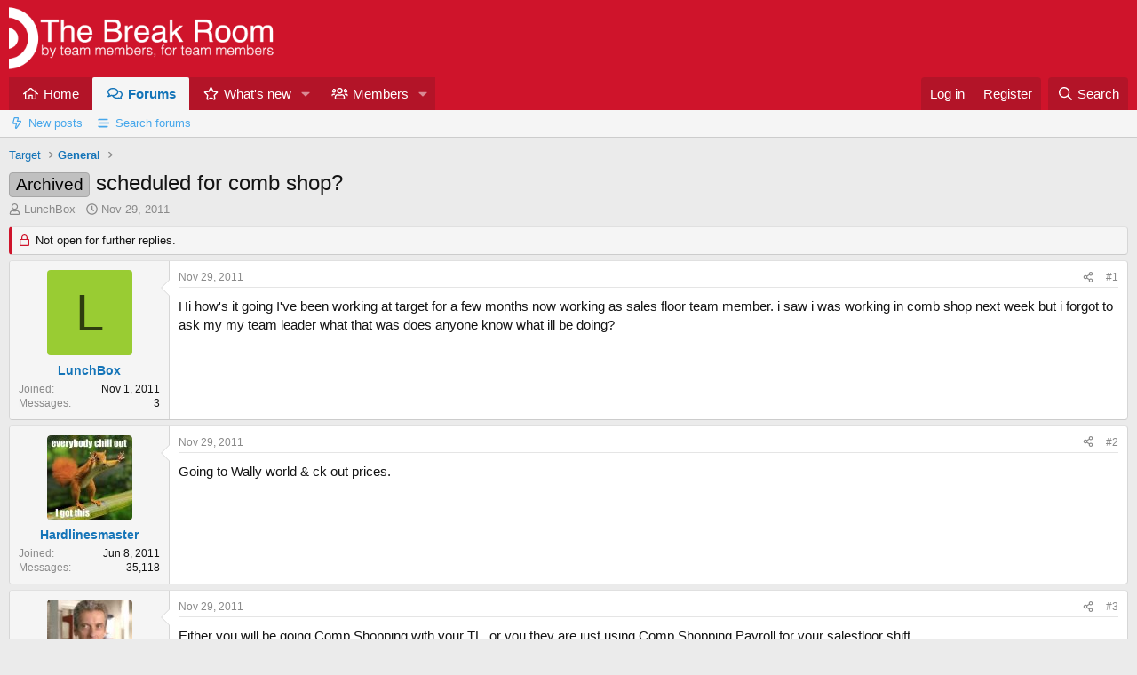

--- FILE ---
content_type: text/html; charset=utf-8
request_url: https://www.thebreakroom.org/threads/scheduled-for-comb-shop.1025/
body_size: 14311
content:
<!DOCTYPE html>
<html id="XF" lang="en-US" dir="LTR"
	data-xf="2.3"
	data-app="public"
	
	
	data-template="thread_view"
	data-container-key="node-2"
	data-content-key="thread-1025"
	data-logged-in="false"
	data-cookie-prefix="xf_"
	data-csrf="1768681816,4b73844bdafc6771663c69df4414f799"
	class="has-no-js v_2_0 template-thread_view"
	 data-run-jobs="">
<head>
	
	
	

	<meta charset="utf-8" />
	<title>Archived - scheduled for comb shop? | The Break Room</title>
	<link rel="manifest" href="/webmanifest.php">

	<meta http-equiv="X-UA-Compatible" content="IE=Edge" />
	<meta name="viewport" content="width=device-width, initial-scale=1, viewport-fit=cover">

	
		<meta name="theme-color" content="#cf142b" />
	

	<meta name="apple-mobile-web-app-title" content="TBR">
	
		<link rel="apple-touch-icon" href="/styles/default/xenforo/tbr-favicon.png" />
	

	
		
		<meta name="description" content="Hi how&#039;s it going I&#039;ve been working at target for a few months now working as sales floor team member. i saw i was working in comb shop next week but i..." />
		<meta property="og:description" content="Hi how&#039;s it going I&#039;ve been working at target for a few months now working as sales floor team member. i saw i was working in comb shop next week but i forgot to ask my my team leader what that was does anyone know what ill be doing?" />
		<meta property="twitter:description" content="Hi how&#039;s it going I&#039;ve been working at target for a few months now working as sales floor team member. i saw i was working in comb shop next week but i forgot to ask my my team leader what that..." />
	
	
		<meta property="og:url" content="https://www.thebreakroom.org/threads/scheduled-for-comb-shop.1025/" />
	
		<link rel="canonical" href="https://www.thebreakroom.org/threads/scheduled-for-comb-shop.1025/" />
	

	
		
	
	
	<meta property="og:site_name" content="The Break Room" />


	
	
		
	
	
	<meta property="og:type" content="website" />


	
	
		
	
	
	
		<meta property="og:title" content="Archived - scheduled for comb shop?" />
		<meta property="twitter:title" content="Archived - scheduled for comb shop?" />
	


	
	
	
	
		
	
	
	
		<meta property="og:image" content="https://www.thebreakroom.org/styles/default/xenforo/tbr-favicon.png" />
		<meta property="twitter:image" content="https://www.thebreakroom.org/styles/default/xenforo/tbr-favicon.png" />
		<meta property="twitter:card" content="summary" />
	


	

	
	
	
	

	<link rel="stylesheet" href="/css.php?css=public%3Anormalize.css%2Cpublic%3Afa.css%2Cpublic%3Acore.less%2Cpublic%3Aapp.less&amp;s=1&amp;l=1&amp;d=1768176142&amp;k=889fbaad88c0204235158db1528ac24b4de43d9e" />

	<link rel="stylesheet" href="/css.php?css=public%3Amessage.less&amp;s=1&amp;l=1&amp;d=1768176142&amp;k=3fc6824cfa68f23add3fcdf1d656dbe88fd4c0ee" />
<link rel="stylesheet" href="/css.php?css=public%3Ashare_controls.less&amp;s=1&amp;l=1&amp;d=1768176142&amp;k=94ff1ba4b3e1ea65f0159ccedefc0fc0144ee1ae" />
<link rel="stylesheet" href="/css.php?css=public%3Astructured_list.less&amp;s=1&amp;l=1&amp;d=1768176142&amp;k=022fb701129c68d6317c4aa70cb9562c6be05c53" />
<link rel="stylesheet" href="/css.php?css=public%3AsvESE_autocomplete.less&amp;s=1&amp;l=1&amp;d=1768176142&amp;k=749602e84e15eadba38186f05f6c3a7a61173afb" />
<link rel="stylesheet" href="/css.php?css=public%3AsvESE_macros_similar_contents.less&amp;s=1&amp;l=1&amp;d=1768176142&amp;k=ea836aad2ab0a30b0f7d30f98757146bd03049ea" />
<link rel="stylesheet" href="/css.php?css=public%3Aextra.less&amp;s=1&amp;l=1&amp;d=1768176142&amp;k=e0364c43e7c4256b9c01570b12b39ab09e2cece5" />


	
		<script data-cfasync="false" src="/js/xf/preamble.min.js?_v=dd233e06"></script>
	

	
	<script data-cfasync="false" src="/js/vendor/vendor-compiled.js?_v=dd233e06" defer></script>
	<script data-cfasync="false" src="/js/xf/core-compiled.js?_v=dd233e06" defer></script>

	<script data-cfasync="false">
		window.addEventListener('DOMContentLoaded', function() {
			XF.extendObject(true, XF.config, {
				// 
				userId: 0,
				enablePush: true,
				pushAppServerKey: 'BGZie7BgaGA26dTJTevCJ+rlKpxupaoqS8zHfmWtFXVIRR529eJmz7a9VHRcidY1cRWHatniY423llmDTXrSwKA=',
				url: {
					fullBase: 'https://www.thebreakroom.org/',
					basePath: '/',
					css: '/css.php?css=__SENTINEL__&s=1&l=1&d=1768176142',
					js: '/js/__SENTINEL__?_v=dd233e06',
					icon: '/data/local/icons/__VARIANT__.svg?v=1768176089#__NAME__',
					iconInline: '/styles/fa/__VARIANT__/__NAME__.svg?v=5.15.3',
					keepAlive: '/login/keep-alive'
				},
				cookie: {
					path: '/',
					domain: '',
					prefix: 'xf_',
					secure: true,
					consentMode: 'disabled',
					consented: ["optional","_third_party"]
				},
				cacheKey: 'f3ed7234243583f554e27d349fe769c5',
				csrf: '1768681816,4b73844bdafc6771663c69df4414f799',
				js: {"\/js\/sv\/useractivity\/last_seen.min.js?_v=dd233e06":true,"\/js\/xf\/structure.min.js?_v=dd233e06":true,"\/js\/sv\/lib\/storage.min.js?_v=dd233e06":true,"\/js\/sv\/ese\/xf\/core_handlers.min.js?_v=dd233e06":true},
				fullJs: false,
				css: {"public:message.less":true,"public:share_controls.less":true,"public:structured_list.less":true,"public:svESE_autocomplete.less":true,"public:svESE_macros_similar_contents.less":true,"public:extra.less":true},
				time: {
					now: 1768681816,
					today: 1768629600,
					todayDow: 6,
					tomorrow: 1768716000,
					yesterday: 1768543200,
					week: 1768111200,
					month: 1767247200,
					year: 1767247200
				},
				style: {
					light: '',
					dark: '',
					defaultColorScheme: 'light'
				},
				borderSizeFeature: '3px',
				fontAwesomeWeight: 'r',
				enableRtnProtect: true,
				
				enableFormSubmitSticky: true,
				imageOptimization: '0',
				imageOptimizationQuality: 0.85,
				uploadMaxFilesize: 134217728,
				uploadMaxWidth: 0,
				uploadMaxHeight: 0,
				allowedVideoExtensions: ["m4v","mov","mp4","mp4v","mpeg","mpg","ogv","webm"],
				allowedAudioExtensions: ["mp3","opus","ogg","wav"],
				shortcodeToEmoji: true,
				visitorCounts: {
					conversations_unread: '0',
					alerts_unviewed: '0',
					total_unread: '0',
					title_count: true,
					icon_indicator: true
				},
				jsMt: {"xf\/action.js":"a6533524","xf\/embed.js":"a6533524","xf\/form.js":"a6533524","xf\/structure.js":"a6533524","xf\/tooltip.js":"a6533524"},
				jsState: {},
				publicMetadataLogoUrl: 'https://www.thebreakroom.org/styles/default/xenforo/tbr-favicon.png',
				publicPushBadgeUrl: 'https://www.thebreakroom.org/styles/default/xenforo/bell.png'
			});

			XF.extendObject(XF.phrases, {
				// 
"time.day": "{count} day",
"time.days": "{count} days",
"time.hour": "{count} hour",
"time.hours": "{count} hours",
"time.minute": "{count} minute",
"time.minutes": "{count} minutes",
"time.month": "{count} month",
"time.months": "{count} months",
"time.second": "{count} second",
"time.seconds": "{count} seconds",
"time.week": "time.week",
"time.weeks": "{count} weeks",
"time.year": "{count} year",
"time.years": "{count} years",
				date_x_at_time_y:     "{date} at {time}",
				day_x_at_time_y:      "{day} at {time}",
				yesterday_at_x:       "Yesterday at {time}",
				x_minutes_ago:        "{minutes} minutes ago",
				one_minute_ago:       "1 minute ago",
				a_moment_ago:         "a moment ago",
				today_at_x:           "Today at {time}",
				in_a_moment:          "In a moment",
				in_a_minute:          "In a minute",
				in_x_minutes:         "In {minutes} minutes",
				later_today_at_x:     "Later today at {time}",
				tomorrow_at_x:        "Tomorrow at {time}",
				short_date_x_minutes: "{minutes}m",
				short_date_x_hours:   "{hours}h",
				short_date_x_days:    "{days}d",

				day0: "Sunday",
				day1: "Monday",
				day2: "Tuesday",
				day3: "Wednesday",
				day4: "Thursday",
				day5: "Friday",
				day6: "Saturday",

				dayShort0: "Sun",
				dayShort1: "Mon",
				dayShort2: "Tue",
				dayShort3: "Wed",
				dayShort4: "Thu",
				dayShort5: "Fri",
				dayShort6: "Sat",

				month0: "January",
				month1: "February",
				month2: "March",
				month3: "April",
				month4: "May",
				month5: "June",
				month6: "July",
				month7: "August",
				month8: "September",
				month9: "October",
				month10: "November",
				month11: "December",

				active_user_changed_reload_page: "The active user has changed. Reload the page for the latest version.",
				server_did_not_respond_in_time_try_again: "The server did not respond in time. Please try again.",
				oops_we_ran_into_some_problems: "Oops! We ran into some problems.",
				oops_we_ran_into_some_problems_more_details_console: "Oops! We ran into some problems. Please try again later. More error details may be in the browser console.",
				file_too_large_to_upload: "The file is too large to be uploaded.",
				uploaded_file_is_too_large_for_server_to_process: "The uploaded file is too large for the server to process.",
				files_being_uploaded_are_you_sure: "Files are still being uploaded. Are you sure you want to submit this form?",
				attach: "Attach files",
				rich_text_box: "Rich text box",
				close: "Close",
				link_copied_to_clipboard: "Link copied to clipboard.",
				text_copied_to_clipboard: "Text copied to clipboard.",
				loading: "Loading…",
				you_have_exceeded_maximum_number_of_selectable_items: "You have exceeded the maximum number of selectable items.",

				processing: "Processing",
				'processing...': "Processing…",

				showing_x_of_y_items: "Showing {count} of {total} items",
				showing_all_items: "Showing all items",
				no_items_to_display: "No items to display",

				number_button_up: "Increase",
				number_button_down: "Decrease",

				push_enable_notification_title: "Push notifications enabled successfully at The Break Room",
				push_enable_notification_body: "Thank you for enabling push notifications!",

				pull_down_to_refresh: "Pull down to refresh",
				release_to_refresh: "Release to refresh",
				refreshing: "Refreshing…"
			});
		});
	</script>

	<script data-cfasync="false" src="/js/sv/useractivity/last_seen.min.js?_v=dd233e06" defer></script>
<script data-cfasync="false" src="/js/xf/structure.min.js?_v=dd233e06" defer></script>
<script data-cfasync="false" src="/js/sv/lib/storage.min.js?_v=dd233e06" defer></script>
<script data-cfasync="false" src="/js/sv/ese/xf/core_handlers.min.js?_v=dd233e06" defer></script>



	

	
	<script async src="https://www.googletagmanager.com/gtag/js?id=G-H2G9Z6GNWP"></script>
	<script>
		window.dataLayer = window.dataLayer || [];
		function gtag(){dataLayer.push(arguments);}
		gtag('js', new Date());
		gtag('config', 'G-H2G9Z6GNWP', {
			// 
			
			
		});
	</script>

</head>
<body data-template="thread_view">

<div class="p-pageWrapper" id="top">

	

	<header class="p-header" id="header">
		<div class="p-header-inner">
			<div class="p-header-content">
				<div class="p-header-logo p-header-logo--image">
					<a href="https://www.thebreakroom.org">
						

	

	
		
		

		
	

	

	<picture data-variations="{&quot;default&quot;:{&quot;1&quot;:&quot;\/styles\/default\/xenforo\/tbr-header.png&quot;,&quot;2&quot;:null}}">
		
		
		

		

		<img src="/styles/default/xenforo/tbr-header.png"  width="300" height="72" alt="The Break Room" />
	</picture>


					</a>
				</div>

				
			</div>
		</div>
	</header>

	
	

	
		<div class="p-navSticky p-navSticky--primary" data-xf-init="sticky-header">
			
		<nav class="p-nav">
			<div class="p-nav-inner">
				<button type="button" class="button button--plain p-nav-menuTrigger" data-xf-click="off-canvas" data-menu=".js-headerOffCanvasMenu" tabindex="0" aria-label="Menu"><span class="button-text">
					<i aria-hidden="true"></i>
				</span></button>

				<div class="p-nav-smallLogo">
					<a href="https://www.thebreakroom.org">
						

	

	
		
		

		
	

	

	<picture data-variations="{&quot;default&quot;:{&quot;1&quot;:&quot;\/styles\/default\/xenforo\/tbr-header.png&quot;,&quot;2&quot;:null}}">
		
		
		

		

		<img src="/styles/default/xenforo/tbr-header.png"  width="300" height="72" alt="The Break Room" />
	</picture>


					</a>
				</div>

				<div class="p-nav-scroller hScroller" data-xf-init="h-scroller" data-auto-scroll=".p-navEl.is-selected">
					<div class="hScroller-scroll">
						<ul class="p-nav-list js-offCanvasNavSource">
							
								<li>
									
	<div class="p-navEl " >
	

		
	
	<a href="https://www.thebreakroom.org"
	class="p-navEl-link "
	
	data-xf-key="1"
	data-nav-id="home">Home</a>


		

		
	
	</div>

								</li>
							
								<li>
									
	<div class="p-navEl is-selected" data-has-children="true">
	

		
	
	<a href="/"
	class="p-navEl-link p-navEl-link--splitMenu "
	
	
	data-nav-id="forums">Forums</a>


		<a data-xf-key="2"
			data-xf-click="menu"
			data-menu-pos-ref="< .p-navEl"
			class="p-navEl-splitTrigger"
			role="button"
			tabindex="0"
			aria-label="Toggle expanded"
			aria-expanded="false"
			aria-haspopup="true"></a>

		
	
		<div class="menu menu--structural" data-menu="menu" aria-hidden="true">
			<div class="menu-content">
				
					
	
	
	<a href="/whats-new/posts/"
	class="menu-linkRow u-indentDepth0 js-offCanvasCopy "
	
	
	data-nav-id="newPosts">New posts</a>

	

				
					
	
	
	<a href="/search/?type=post"
	class="menu-linkRow u-indentDepth0 js-offCanvasCopy "
	
	
	data-nav-id="searchForums">Search forums</a>

	

				
			</div>
		</div>
	
	</div>

								</li>
							
								<li>
									
	<div class="p-navEl " data-has-children="true">
	

		
	
	<a href="/whats-new/"
	class="p-navEl-link p-navEl-link--splitMenu "
	
	
	data-nav-id="whatsNew">What's new</a>


		<a data-xf-key="3"
			data-xf-click="menu"
			data-menu-pos-ref="< .p-navEl"
			class="p-navEl-splitTrigger"
			role="button"
			tabindex="0"
			aria-label="Toggle expanded"
			aria-expanded="false"
			aria-haspopup="true"></a>

		
	
		<div class="menu menu--structural" data-menu="menu" aria-hidden="true">
			<div class="menu-content">
				
					
	
	
	<a href="/featured/"
	class="menu-linkRow u-indentDepth0 js-offCanvasCopy "
	
	
	data-nav-id="featured">Featured content</a>

	

				
					
	
	
	<a href="/whats-new/posts/"
	class="menu-linkRow u-indentDepth0 js-offCanvasCopy "
	 rel="nofollow"
	
	data-nav-id="whatsNewPosts">New posts</a>

	

				
					
	
	
	<a href="/whats-new/latest-activity"
	class="menu-linkRow u-indentDepth0 js-offCanvasCopy "
	 rel="nofollow"
	
	data-nav-id="latestActivity">Latest activity</a>

	

				
			</div>
		</div>
	
	</div>

								</li>
							
								<li>
									
	<div class="p-navEl " data-has-children="true">
	

		
	
	<a href="/members/"
	class="p-navEl-link p-navEl-link--splitMenu "
	
	
	data-nav-id="members">Members</a>


		<a data-xf-key="4"
			data-xf-click="menu"
			data-menu-pos-ref="< .p-navEl"
			class="p-navEl-splitTrigger"
			role="button"
			tabindex="0"
			aria-label="Toggle expanded"
			aria-expanded="false"
			aria-haspopup="true"></a>

		
	
		<div class="menu menu--structural" data-menu="menu" aria-hidden="true">
			<div class="menu-content">
				
					
	
	
	<a href="/members/list/"
	class="menu-linkRow u-indentDepth0 js-offCanvasCopy "
	
	
	data-nav-id="registeredMembers">Registered members</a>

	

				
					
	
	
	<a href="/online/"
	class="menu-linkRow u-indentDepth0 js-offCanvasCopy "
	
	
	data-nav-id="currentVisitors">Current visitors</a>

	

				
			</div>
		</div>
	
	</div>

								</li>
							
						</ul>
					</div>
				</div>

				<div class="p-nav-opposite">
					<div class="p-navgroup p-account p-navgroup--guest">
						
							<a href="/login/" class="p-navgroup-link p-navgroup-link--textual p-navgroup-link--logIn"
								data-xf-click="overlay" data-follow-redirects="on">
								<span class="p-navgroup-linkText">Log in</span>
							</a>
							
								<a href="/register/" class="p-navgroup-link p-navgroup-link--textual p-navgroup-link--register"
									data-xf-click="overlay" data-follow-redirects="on">
									<span class="p-navgroup-linkText">Register</span>
								</a>
							
						
					</div>

					<div class="p-navgroup p-discovery">
						<a href="/whats-new/"
							class="p-navgroup-link p-navgroup-link--iconic p-navgroup-link--whatsnew"
							aria-label="What&#039;s new"
							title="What&#039;s new">
							<i aria-hidden="true"></i>
							<span class="p-navgroup-linkText">What's new</span>
						</a>

						
							<a href="/search/"
								class="p-navgroup-link p-navgroup-link--iconic p-navgroup-link--search"
								data-xf-click="menu"
								data-xf-key="/"
								aria-label="Search"
								aria-expanded="false"
								aria-haspopup="true"
								title="Search">
								<i aria-hidden="true"></i>
								<span class="p-navgroup-linkText">Search</span>
							</a>
							<div class="menu menu--structural menu--wide" data-menu="menu" aria-hidden="true">
								<form action="/search/search" method="post"
									class="menu-content"
									data-xf-init="quick-search">

									<h3 class="menu-header">Search</h3>
									
									<div class="menu-row">
										
											<div class="inputGroup inputGroup--joined">
												<input type="text" class="input" data-xf-init="ese-autocomplete" name="keywords" data-acurl="/search/search?autocomplete=1" data-autocomplete-filter="[&quot;post&quot;]" placeholder="Search…" aria-label="Search" data-menu-autofocus="true" />
												




			<select name="constraints" class="js-quickSearch-constraint input" aria-label="Search within">
				<option value="">Everywhere</option>
<option value="{&quot;search_type&quot;:&quot;post&quot;}">Threads</option>
<option value="{&quot;search_type&quot;:&quot;post&quot;,&quot;c&quot;:{&quot;nodes&quot;:[2],&quot;child_nodes&quot;:1}}">This forum</option>
<option value="{&quot;search_type&quot;:&quot;post&quot;,&quot;c&quot;:{&quot;thread&quot;:1025}}" data-suggest-optout="1">This thread</option>

			</select>
		
											</div>
										
									</div>


	
		<div class="menu-row">
			
				
	
		
		

		
			<label class="iconic"><input type="checkbox"  name="c[container_only]" value="1" /><i aria-hidden="true"></i><span class="iconic-label">Search titles and first posts only</span></label>

		
	

			
		</div>
	

									
									<div class="menu-row">
										<label class="iconic"><input type="checkbox"  name="c[title_only]" value="1" /><i aria-hidden="true"></i><span class="iconic-label">Search titles only

													
													<span tabindex="0" role="button"
														data-xf-init="tooltip" data-trigger="hover focus click" title="Tags will also be searched in content where tags are supported">

														<i class="fa--xf far fa-question-circle  u-muted u-smaller"><svg xmlns="http://www.w3.org/2000/svg" role="img" ><title>Note</title><use href="/data/local/icons/regular.svg?v=1768176089#question-circle"></use></svg></i>
													</span></span></label>

									</div>
									
									<div class="menu-row">
										<div class="inputGroup">
											<span class="inputGroup-text" id="ctrl_search_menu_by_member">By:</span>
											<input type="text" class="input" name="c[users]" data-xf-init="auto-complete" placeholder="Member" aria-labelledby="ctrl_search_menu_by_member" />
										</div>
									</div>
									<div class="menu-footer">
									<span class="menu-footer-controls">
										<button type="submit" class="button button--icon button--icon--search button--primary"><i class="fa--xf far fa-search "><svg xmlns="http://www.w3.org/2000/svg" role="img" aria-hidden="true" ><use href="/data/local/icons/regular.svg?v=1768176089#search"></use></svg></i><span class="button-text">Search</span></button>
										<button type="submit" class="button " name="from_search_menu"><span class="button-text">Advanced search…</span></button>
									</span>
									</div>

									<input type="hidden" name="_xfToken" value="1768681816,4b73844bdafc6771663c69df4414f799" />
								</form>
							</div>
						
					</div>
				</div>
			</div>
		</nav>
	
		</div>
		
		
			<div class="p-sectionLinks">
				<div class="p-sectionLinks-inner hScroller" data-xf-init="h-scroller">
					<div class="hScroller-scroll">
						<ul class="p-sectionLinks-list">
							
								<li>
									
	<div class="p-navEl " >
	

		
	
	<a href="/whats-new/posts/"
	class="p-navEl-link "
	
	data-xf-key="alt+1"
	data-nav-id="newPosts">New posts</a>


		

		
	
	</div>

								</li>
							
								<li>
									
	<div class="p-navEl " >
	

		
	
	<a href="/search/?type=post"
	class="p-navEl-link "
	
	data-xf-key="alt+2"
	data-nav-id="searchForums">Search forums</a>


		

		
	
	</div>

								</li>
							
						</ul>
					</div>
				</div>
			</div>
			
	
		

	<div class="offCanvasMenu offCanvasMenu--nav js-headerOffCanvasMenu" data-menu="menu" aria-hidden="true" data-ocm-builder="navigation">
		<div class="offCanvasMenu-backdrop" data-menu-close="true"></div>
		<div class="offCanvasMenu-content">
			<div class="offCanvasMenu-header">
				Menu
				<a class="offCanvasMenu-closer" data-menu-close="true" role="button" tabindex="0" aria-label="Close"></a>
			</div>
			
				<div class="p-offCanvasRegisterLink">
					<div class="offCanvasMenu-linkHolder">
						<a href="/login/" class="offCanvasMenu-link" data-xf-click="overlay" data-menu-close="true">
							Log in
						</a>
					</div>
					<hr class="offCanvasMenu-separator" />
					
						<div class="offCanvasMenu-linkHolder">
							<a href="/register/" class="offCanvasMenu-link" data-xf-click="overlay" data-menu-close="true">
								Register
							</a>
						</div>
						<hr class="offCanvasMenu-separator" />
					
				</div>
			
			<div class="js-offCanvasNavTarget"></div>
			<div class="offCanvasMenu-installBanner js-installPromptContainer" style="display: none;" data-xf-init="install-prompt">
				<div class="offCanvasMenu-installBanner-header">Install the app</div>
				<button type="button" class="button js-installPromptButton"><span class="button-text">Install</span></button>
				<template class="js-installTemplateIOS">
					<div class="js-installTemplateContent">
						<div class="overlay-title">How to install the app on iOS</div>
						<div class="block-body">
							<div class="block-row">
								<p>
									Follow along with the video below to see how to install our site as a web app on your home screen.
								</p>
								<p style="text-align: center">
									<video src="/styles/default/xenforo/add_to_home.mp4"
										width="280" height="480" autoplay loop muted playsinline></video>
								</p>
								<p>
									<small><strong>Note:</strong> This feature may not be available in some browsers.</small>
								</p>
							</div>
						</div>
					</div>
				</template>
			</div>
		</div>
	</div>

	<div class="p-body">
		<div class="p-body-inner">
			<!--XF:EXTRA_OUTPUT-->

			

			

			
			
	
		<ul class="p-breadcrumbs "
			itemscope itemtype="https://schema.org/BreadcrumbList">
			
				

				
				

				

				
				
					
					
	<li itemprop="itemListElement" itemscope itemtype="https://schema.org/ListItem">
		<a href="/#target.1" itemprop="item">
			<span itemprop="name">Target</span>
		</a>
		<meta itemprop="position" content="1" />
	</li>

				
					
					
	<li itemprop="itemListElement" itemscope itemtype="https://schema.org/ListItem">
		<a href="/forums/general.2/" itemprop="item">
			<span itemprop="name">General</span>
		</a>
		<meta itemprop="position" content="2" />
	</li>

				
			
		</ul>
	

			

			
	<noscript class="js-jsWarning"><div class="blockMessage blockMessage--important blockMessage--iconic u-noJsOnly">JavaScript is disabled. For a better experience, please enable JavaScript in your browser before proceeding.</div></noscript>

			
	<div class="blockMessage blockMessage--important blockMessage--iconic js-browserWarning" style="display: none">You are using an out of date browser. It  may not display this or other websites correctly.<br />You should upgrade or use an <a href="https://www.google.com/chrome/" target="_blank" rel="noopener">alternative browser</a>.</div>


			
				<div class="p-body-header">
					
						
							<div class="p-title ">
								
									
										<h1 class="p-title-value"><span class="label label--silver" dir="auto">Archived</span><span class="label-append">&nbsp;</span>scheduled for comb shop?
	
    
    

</h1>
									
									
								
							</div>
						

						
							<div class="p-description">
	<ul class="listInline listInline--bullet">
		<li>
			<i class="fa--xf far fa-user "><svg xmlns="http://www.w3.org/2000/svg" role="img" ><title>Thread starter</title><use href="/data/local/icons/regular.svg?v=1768176089#user"></use></svg></i>
			<span class="u-srOnly">Thread starter</span>

			<a href="/members/lunchbox.1020/" class="username  u-concealed" dir="auto" data-user-id="1020" data-xf-init="member-tooltip">LunchBox</a>
		</li>
		<li>
			<i class="fa--xf far fa-clock "><svg xmlns="http://www.w3.org/2000/svg" role="img" ><title>Start date</title><use href="/data/local/icons/regular.svg?v=1768176089#clock"></use></svg></i>
			<span class="u-srOnly">Start date</span>

			<a href="/threads/scheduled-for-comb-shop.1025/" class="u-concealed"><time  class="u-dt" dir="auto" datetime="2011-11-29T05:16:45-0600" data-timestamp="1322565405" data-date="Nov 29, 2011" data-time="5:16 AM" data-short="Nov &#039;11" title="Nov 29, 2011 at 5:16 AM">Nov 29, 2011</time></a>
		</li>
		
		
	

	


</ul>
</div>
						
					
				</div>
			

			<div class="p-body-main  ">
				
				<div class="p-body-contentCol"></div>
				

				

				<div class="p-body-content">
					
					<div class="p-body-pageContent">










	
	
	
		
	
	
	


	
	
	
		
	
	
	


	
	
		
	
	
	


	
	



	






	
	








	



	

	

		
	





















<div class="block block--messages" data-xf-init="" data-type="post" data-href="/inline-mod/" data-search-target="*">

	<span class="u-anchorTarget" id="posts"></span>

	
		
	
		<div class="block-outer">
			<dl class="blockStatus">
				<dt>Status</dt>
				
					
					
						<dd class="blockStatus-message blockStatus-message--locked">
							Not open for further replies.
						</dd>
					
				
			</dl>
		</div>
	

	

	<div class="block-outer"></div>

	

	
		
	<div class="block-outer js-threadStatusField"></div>

	

	<div class="block-container lbContainer"
		data-xf-init="lightbox select-to-quote"
		data-message-selector=".js-post"
		data-lb-id="thread-1025"
		data-lb-universal="0">

		<div class="block-body js-replyNewMessageContainer">
			
				

					

					
						

	
	

	

	
	<article class="message message--post js-post js-inlineModContainer  "
		data-author="LunchBox"
		data-content="post-16060"
		id="js-post-16060"
		>

		

		<span class="u-anchorTarget" id="post-16060"></span>

		
			<div class="message-inner">
				
					<div class="message-cell message-cell--user">
						

	<section class="message-user"
		
		
		>

		

		<div class="message-avatar ">
			<div class="message-avatar-wrapper">



				<a href="/members/lunchbox.1020/" class="avatar avatar--m avatar--default avatar--default--dynamic" data-user-id="1020" data-xf-init="member-tooltip" style="background-color: #99cc33; color: #2e3d0f">
			<span class="avatar-u1020-m" role="img" aria-label="LunchBox">L</span> 
		</a>
				


			</div>
		</div>
		<div class="message-userDetails">
			<h4 class="message-name"><a href="/members/lunchbox.1020/" class="username " dir="auto" data-user-id="1020" data-xf-init="member-tooltip">LunchBox</a></h4>
			
			
		</div>
		
			
			
				<div class="message-userExtras">
				
					
						<dl class="pairs pairs--justified">
							<dt>Joined</dt>
							<dd>Nov 1, 2011</dd>
						</dl>
					
					
						<dl class="pairs pairs--justified">
							<dt>Messages</dt>
							<dd>3</dd>
						</dl>
					
					
					
					
					
					
					
					
				
				</div>
			
		
		<span class="message-userArrow"></span>
	</section>

					</div>
				

				
					<div class="message-cell message-cell--main">
					
						<div class="message-main js-quickEditTarget">

							
								

	

	<header class="message-attribution message-attribution--split">
		<ul class="message-attribution-main listInline ">
			
			
			
			<li class="u-concealed">
				<a href="/threads/scheduled-for-comb-shop.1025/post-16060" rel="nofollow" >
					<time  class="u-dt" dir="auto" datetime="2011-11-29T05:16:45-0600" data-timestamp="1322565405" data-date="Nov 29, 2011" data-time="5:16 AM" data-short="Nov &#039;11" title="Nov 29, 2011 at 5:16 AM">Nov 29, 2011</time>
				</a>
			</li>
			
			
		</ul>

		<ul class="message-attribution-opposite message-attribution-opposite--list ">
			
	
			<li>
				<a href="/threads/scheduled-for-comb-shop.1025/post-16060"
					class="message-attribution-gadget"
					data-xf-init="share-tooltip"
					data-href="/posts/16060/share"
					aria-label="Share"
					rel="nofollow">
					<i class="fa--xf far fa-share-alt "><svg xmlns="http://www.w3.org/2000/svg" role="img" aria-hidden="true" ><use href="/data/local/icons/regular.svg?v=1768176089#share-alt"></use></svg></i>
				</a>
			</li>
			
				<li class="u-hidden js-embedCopy">
					
	<a href="javascript:"
		data-xf-init="copy-to-clipboard"
		data-copy-text="&lt;div class=&quot;js-xf-embed&quot; data-url=&quot;https://www.thebreakroom.org&quot; data-content=&quot;post-16060&quot;&gt;&lt;/div&gt;&lt;script defer src=&quot;https://www.thebreakroom.org/js/xf/external_embed.js?_v=dd233e06&quot;&gt;&lt;/script&gt;"
		data-success="Embed code HTML copied to clipboard."
		class="">
		<i class="fa--xf far fa-code "><svg xmlns="http://www.w3.org/2000/svg" role="img" aria-hidden="true" ><use href="/data/local/icons/regular.svg?v=1768176089#code"></use></svg></i>
	</a>

				</li>
			
			
			
				<li>
					<a href="/threads/scheduled-for-comb-shop.1025/post-16060" rel="nofollow">
						#1
					</a>
				</li>
			
		</ul>
	</header>

							

							<div class="message-content js-messageContent">
							

								
									
	





	
	

								

								
									
	

	<div class="message-userContent lbContainer js-lbContainer "
		data-lb-id="post-16060"
		data-lb-caption-desc="LunchBox &middot; Nov 29, 2011 at 5:16 AM">

		
			

	
		
	

		

		<article class="message-body js-selectToQuote">
			
				
			

			<div >
				
					<div class="bbWrapper">Hi how&#039;s it going I&#039;ve been working at target for a few months now working as sales floor team member. i saw i was working in comb shop next week but i forgot to ask my my team leader what that was does anyone know what ill be doing?</div>
				
			</div>

			<div class="js-selectToQuoteEnd">&nbsp;</div>
			
				
			
		</article>

		
			

	
		
	

		

		
	</div>

								

								
									
	

	

								

								
									
	

								

							
							</div>

							
								
	

	<footer class="message-footer">
		

		

		<div class="reactionsBar js-reactionsList ">
			
		</div>

		<div class="js-historyTarget message-historyTarget toggleTarget" data-href="trigger-href"></div>
	</footer>

							
						</div>

					
					</div>
				
			</div>
		
	</article>

	
	

					

					




				

					

					
						

	
	

	

	
	<article class="message message--post js-post js-inlineModContainer  "
		data-author="Hardlinesmaster"
		data-content="post-16063"
		id="js-post-16063"
		itemscope itemtype="https://schema.org/Comment" itemid="https://www.thebreakroom.org/posts/16063/">

		
			<meta itemprop="parentItem" itemscope itemid="https://www.thebreakroom.org/threads/scheduled-for-comb-shop.1025/" />
		

		<span class="u-anchorTarget" id="post-16063"></span>

		
			<div class="message-inner">
				
					<div class="message-cell message-cell--user">
						

	<section class="message-user"
		itemprop="author"
		itemscope itemtype="https://schema.org/Person"
		itemid="https://www.thebreakroom.org/members/hardlinesmaster.25/">

		
			<meta itemprop="url" content="https://www.thebreakroom.org/members/hardlinesmaster.25/" />
		

		<div class="message-avatar ">
			<div class="message-avatar-wrapper">



				<a href="/members/hardlinesmaster.25/" class="avatar avatar--m" data-user-id="25" data-xf-init="member-tooltip">
			<img src="/data/avatars/m/0/25.jpg?1391902275" srcset="/data/avatars/l/0/25.jpg?1391902275 2x" alt="Hardlinesmaster" class="avatar-u25-m" width="96" height="96" itemprop="image" /> 
		</a>
				


			</div>
		</div>
		<div class="message-userDetails">
			<h4 class="message-name"><a href="/members/hardlinesmaster.25/" class="username " dir="auto" data-user-id="25" data-xf-init="member-tooltip"><span itemprop="name">Hardlinesmaster</span></a></h4>
			
			
		</div>
		
			
			
				<div class="message-userExtras">
				
					
						<dl class="pairs pairs--justified">
							<dt>Joined</dt>
							<dd>Jun 8, 2011</dd>
						</dl>
					
					
						<dl class="pairs pairs--justified">
							<dt>Messages</dt>
							<dd>35,118</dd>
						</dl>
					
					
					
					
					
					
					
					
				
				</div>
			
		
		<span class="message-userArrow"></span>
	</section>

					</div>
				

				
					<div class="message-cell message-cell--main">
					
						<div class="message-main js-quickEditTarget">

							
								

	

	<header class="message-attribution message-attribution--split">
		<ul class="message-attribution-main listInline ">
			
			
			
			<li class="u-concealed">
				<a href="/threads/scheduled-for-comb-shop.1025/post-16063" rel="nofollow" itemprop="url">
					<time  class="u-dt" dir="auto" datetime="2011-11-29T05:30:25-0600" data-timestamp="1322566225" data-date="Nov 29, 2011" data-time="5:30 AM" data-short="Nov &#039;11" title="Nov 29, 2011 at 5:30 AM" itemprop="datePublished">Nov 29, 2011</time>
				</a>
			</li>
			
			
		</ul>

		<ul class="message-attribution-opposite message-attribution-opposite--list ">
			
	
			<li>
				<a href="/threads/scheduled-for-comb-shop.1025/post-16063"
					class="message-attribution-gadget"
					data-xf-init="share-tooltip"
					data-href="/posts/16063/share"
					aria-label="Share"
					rel="nofollow">
					<i class="fa--xf far fa-share-alt "><svg xmlns="http://www.w3.org/2000/svg" role="img" aria-hidden="true" ><use href="/data/local/icons/regular.svg?v=1768176089#share-alt"></use></svg></i>
				</a>
			</li>
			
				<li class="u-hidden js-embedCopy">
					
	<a href="javascript:"
		data-xf-init="copy-to-clipboard"
		data-copy-text="&lt;div class=&quot;js-xf-embed&quot; data-url=&quot;https://www.thebreakroom.org&quot; data-content=&quot;post-16063&quot;&gt;&lt;/div&gt;&lt;script defer src=&quot;https://www.thebreakroom.org/js/xf/external_embed.js?_v=dd233e06&quot;&gt;&lt;/script&gt;"
		data-success="Embed code HTML copied to clipboard."
		class="">
		<i class="fa--xf far fa-code "><svg xmlns="http://www.w3.org/2000/svg" role="img" aria-hidden="true" ><use href="/data/local/icons/regular.svg?v=1768176089#code"></use></svg></i>
	</a>

				</li>
			
			
			
				<li>
					<a href="/threads/scheduled-for-comb-shop.1025/post-16063" rel="nofollow">
						#2
					</a>
				</li>
			
		</ul>
	</header>

							

							<div class="message-content js-messageContent">
							

								
									
	





	
	

								

								
									
	

	<div class="message-userContent lbContainer js-lbContainer "
		data-lb-id="post-16063"
		data-lb-caption-desc="Hardlinesmaster &middot; Nov 29, 2011 at 5:30 AM">

		

		<article class="message-body js-selectToQuote">
			
				
			

			<div itemprop="text">
				
					<div class="bbWrapper">Going to Wally world &amp; ck out prices.</div>
				
			</div>

			<div class="js-selectToQuoteEnd">&nbsp;</div>
			
				
			
		</article>

		

		
	</div>

								

								
									
	

	

								

								
									
	

								

							
							</div>

							
								
	

	<footer class="message-footer">
		
			<div class="message-microdata" itemprop="interactionStatistic" itemtype="https://schema.org/InteractionCounter" itemscope>
				<meta itemprop="userInteractionCount" content="0" />
				<meta itemprop="interactionType" content="https://schema.org/LikeAction" />
			</div>
		

		

		<div class="reactionsBar js-reactionsList ">
			
		</div>

		<div class="js-historyTarget message-historyTarget toggleTarget" data-href="trigger-href"></div>
	</footer>

							
						</div>

					
					</div>
				
			</div>
		
	</article>

	
	

					

					


				

					

					
						

	
	

	

	
	<article class="message message--post js-post js-inlineModContainer  "
		data-author="buliSBI"
		data-content="post-16065"
		id="js-post-16065"
		itemscope itemtype="https://schema.org/Comment" itemid="https://www.thebreakroom.org/posts/16065/">

		
			<meta itemprop="parentItem" itemscope itemid="https://www.thebreakroom.org/threads/scheduled-for-comb-shop.1025/" />
		

		<span class="u-anchorTarget" id="post-16065"></span>

		
			<div class="message-inner">
				
					<div class="message-cell message-cell--user">
						

	<section class="message-user"
		itemprop="author"
		itemscope itemtype="https://schema.org/Person"
		itemid="https://www.thebreakroom.org/members/bulisbi.215/">

		
			<meta itemprop="url" content="https://www.thebreakroom.org/members/bulisbi.215/" />
		

		<div class="message-avatar ">
			<div class="message-avatar-wrapper">



				<a href="/members/bulisbi.215/" class="avatar avatar--m" data-user-id="215" data-xf-init="member-tooltip">
			<img src="/data/avatars/m/0/215.jpg?1510339948" srcset="/data/avatars/l/0/215.jpg?1510339948 2x" alt="buliSBI" class="avatar-u215-m" width="96" height="96" itemprop="image" /> 
		</a>
				


			</div>
		</div>
		<div class="message-userDetails">
			<h4 class="message-name"><a href="/members/bulisbi.215/" class="username " dir="auto" data-user-id="215" data-xf-init="member-tooltip"><span itemprop="name">buliSBI</span></a></h4>
			<h5 class="userTitle message-userTitle" dir="auto" itemprop="jobTitle">Former Team Member</h5>
			
		</div>
		
			
			
				<div class="message-userExtras">
				
					
						<dl class="pairs pairs--justified">
							<dt>Joined</dt>
							<dd>Jun 17, 2011</dd>
						</dl>
					
					
						<dl class="pairs pairs--justified">
							<dt>Messages</dt>
							<dd>4,027</dd>
						</dl>
					
					
					
					
					
					
					
					
				
				</div>
			
		
		<span class="message-userArrow"></span>
	</section>

					</div>
				

				
					<div class="message-cell message-cell--main">
					
						<div class="message-main js-quickEditTarget">

							
								

	

	<header class="message-attribution message-attribution--split">
		<ul class="message-attribution-main listInline ">
			
			
			
			<li class="u-concealed">
				<a href="/threads/scheduled-for-comb-shop.1025/post-16065" rel="nofollow" itemprop="url">
					<time  class="u-dt" dir="auto" datetime="2011-11-29T07:32:42-0600" data-timestamp="1322573562" data-date="Nov 29, 2011" data-time="7:32 AM" data-short="Nov &#039;11" title="Nov 29, 2011 at 7:32 AM" itemprop="datePublished">Nov 29, 2011</time>
				</a>
			</li>
			
			
		</ul>

		<ul class="message-attribution-opposite message-attribution-opposite--list ">
			
	
			<li>
				<a href="/threads/scheduled-for-comb-shop.1025/post-16065"
					class="message-attribution-gadget"
					data-xf-init="share-tooltip"
					data-href="/posts/16065/share"
					aria-label="Share"
					rel="nofollow">
					<i class="fa--xf far fa-share-alt "><svg xmlns="http://www.w3.org/2000/svg" role="img" aria-hidden="true" ><use href="/data/local/icons/regular.svg?v=1768176089#share-alt"></use></svg></i>
				</a>
			</li>
			
				<li class="u-hidden js-embedCopy">
					
	<a href="javascript:"
		data-xf-init="copy-to-clipboard"
		data-copy-text="&lt;div class=&quot;js-xf-embed&quot; data-url=&quot;https://www.thebreakroom.org&quot; data-content=&quot;post-16065&quot;&gt;&lt;/div&gt;&lt;script defer src=&quot;https://www.thebreakroom.org/js/xf/external_embed.js?_v=dd233e06&quot;&gt;&lt;/script&gt;"
		data-success="Embed code HTML copied to clipboard."
		class="">
		<i class="fa--xf far fa-code "><svg xmlns="http://www.w3.org/2000/svg" role="img" aria-hidden="true" ><use href="/data/local/icons/regular.svg?v=1768176089#code"></use></svg></i>
	</a>

				</li>
			
			
			
				<li>
					<a href="/threads/scheduled-for-comb-shop.1025/post-16065" rel="nofollow">
						#3
					</a>
				</li>
			
		</ul>
	</header>

							

							<div class="message-content js-messageContent">
							

								
									
	





	
	

								

								
									
	

	<div class="message-userContent lbContainer js-lbContainer "
		data-lb-id="post-16065"
		data-lb-caption-desc="buliSBI &middot; Nov 29, 2011 at 7:32 AM">

		

		<article class="message-body js-selectToQuote">
			
				
			

			<div itemprop="text">
				
					<div class="bbWrapper">Either you will be going Comp Shopping with your TL, or you they are just using Comp Shopping Payroll for your salesfloor shift.</div>
				
			</div>

			<div class="js-selectToQuoteEnd">&nbsp;</div>
			
				
			
		</article>

		

		
	</div>

								

								
									
	

	

								

								
									
	

								

							
							</div>

							
								
	

	<footer class="message-footer">
		
			<div class="message-microdata" itemprop="interactionStatistic" itemtype="https://schema.org/InteractionCounter" itemscope>
				<meta itemprop="userInteractionCount" content="0" />
				<meta itemprop="interactionType" content="https://schema.org/LikeAction" />
			</div>
		

		

		<div class="reactionsBar js-reactionsList ">
			
		</div>

		<div class="js-historyTarget message-historyTarget toggleTarget" data-href="trigger-href"></div>
	</footer>

							
						</div>

					
					</div>
				
			</div>
		
	</article>

	
	

					

					


				

					

					
						

	
	

	

	
	<article class="message message--post js-post js-inlineModContainer  "
		data-author="Target Annie"
		data-content="post-16122"
		id="js-post-16122"
		itemscope itemtype="https://schema.org/Comment" itemid="https://www.thebreakroom.org/posts/16122/">

		
			<meta itemprop="parentItem" itemscope itemid="https://www.thebreakroom.org/threads/scheduled-for-comb-shop.1025/" />
		

		<span class="u-anchorTarget" id="post-16122"></span>

		
			<div class="message-inner">
				
					<div class="message-cell message-cell--user">
						

	<section class="message-user"
		itemprop="author"
		itemscope itemtype="https://schema.org/Person"
		itemid="https://www.thebreakroom.org/members/target-annie.352/">

		
			<meta itemprop="url" content="https://www.thebreakroom.org/members/target-annie.352/" />
		

		<div class="message-avatar ">
			<div class="message-avatar-wrapper">



				<a href="/members/target-annie.352/" class="avatar avatar--m" data-user-id="352" data-xf-init="member-tooltip">
			<img src="/data/avatars/m/0/352.jpg?1391487513"  alt="Target Annie" class="avatar-u352-m" width="96" height="96" itemprop="image" /> 
		</a>
				


			</div>
		</div>
		<div class="message-userDetails">
			<h4 class="message-name"><a href="/members/target-annie.352/" class="username " dir="auto" data-user-id="352" data-xf-init="member-tooltip"><span itemprop="name">Target Annie</span></a></h4>
			<h5 class="userTitle message-userTitle" dir="auto" itemprop="jobTitle">HRTM</h5>
			
		</div>
		
			
			
				<div class="message-userExtras">
				
					
						<dl class="pairs pairs--justified">
							<dt>Joined</dt>
							<dd>Jun 24, 2011</dd>
						</dl>
					
					
						<dl class="pairs pairs--justified">
							<dt>Messages</dt>
							<dd>1,036</dd>
						</dl>
					
					
					
					
					
					
					
					
				
				</div>
			
		
		<span class="message-userArrow"></span>
	</section>

					</div>
				

				
					<div class="message-cell message-cell--main">
					
						<div class="message-main js-quickEditTarget">

							
								

	

	<header class="message-attribution message-attribution--split">
		<ul class="message-attribution-main listInline ">
			
			
			
			<li class="u-concealed">
				<a href="/threads/scheduled-for-comb-shop.1025/post-16122" rel="nofollow" itemprop="url">
					<time  class="u-dt" dir="auto" datetime="2011-11-29T18:04:03-0600" data-timestamp="1322611443" data-date="Nov 29, 2011" data-time="6:04 PM" data-short="Nov &#039;11" title="Nov 29, 2011 at 6:04 PM" itemprop="datePublished">Nov 29, 2011</time>
				</a>
			</li>
			
			
		</ul>

		<ul class="message-attribution-opposite message-attribution-opposite--list ">
			
	
			<li>
				<a href="/threads/scheduled-for-comb-shop.1025/post-16122"
					class="message-attribution-gadget"
					data-xf-init="share-tooltip"
					data-href="/posts/16122/share"
					aria-label="Share"
					rel="nofollow">
					<i class="fa--xf far fa-share-alt "><svg xmlns="http://www.w3.org/2000/svg" role="img" aria-hidden="true" ><use href="/data/local/icons/regular.svg?v=1768176089#share-alt"></use></svg></i>
				</a>
			</li>
			
				<li class="u-hidden js-embedCopy">
					
	<a href="javascript:"
		data-xf-init="copy-to-clipboard"
		data-copy-text="&lt;div class=&quot;js-xf-embed&quot; data-url=&quot;https://www.thebreakroom.org&quot; data-content=&quot;post-16122&quot;&gt;&lt;/div&gt;&lt;script defer src=&quot;https://www.thebreakroom.org/js/xf/external_embed.js?_v=dd233e06&quot;&gt;&lt;/script&gt;"
		data-success="Embed code HTML copied to clipboard."
		class="">
		<i class="fa--xf far fa-code "><svg xmlns="http://www.w3.org/2000/svg" role="img" aria-hidden="true" ><use href="/data/local/icons/regular.svg?v=1768176089#code"></use></svg></i>
	</a>

				</li>
			
			
			
				<li>
					<a href="/threads/scheduled-for-comb-shop.1025/post-16122" rel="nofollow">
						#4
					</a>
				</li>
			
		</ul>
	</header>

							

							<div class="message-content js-messageContent">
							

								
									
	





	
	

								

								
									
	

	<div class="message-userContent lbContainer js-lbContainer "
		data-lb-id="post-16122"
		data-lb-caption-desc="Target Annie &middot; Nov 29, 2011 at 6:04 PM">

		

		<article class="message-body js-selectToQuote">
			
				
			

			<div itemprop="text">
				
					<div class="bbWrapper">there usually isn&#039;t any comp shop from mid November until the first week in January - so they are probably redistributing the hours. It wouldn&#039;t hurt to ask though.</div>
				
			</div>

			<div class="js-selectToQuoteEnd">&nbsp;</div>
			
				
			
		</article>

		

		
	</div>

								

								
									
	

	

								

								
									
	

								

							
							</div>

							
								
	

	<footer class="message-footer">
		
			<div class="message-microdata" itemprop="interactionStatistic" itemtype="https://schema.org/InteractionCounter" itemscope>
				<meta itemprop="userInteractionCount" content="0" />
				<meta itemprop="interactionType" content="https://schema.org/LikeAction" />
			</div>
		

		

		<div class="reactionsBar js-reactionsList ">
			
		</div>

		<div class="js-historyTarget message-historyTarget toggleTarget" data-href="trigger-href"></div>
	</footer>

							
						</div>

					
					</div>
				
			</div>
		
	</article>

	
	

					

					


				

					

					
						

	
	

	

	
	<article class="message message--post js-post js-inlineModContainer  "
		data-author="Rock Lobster"
		data-content="post-16688"
		id="js-post-16688"
		itemscope itemtype="https://schema.org/Comment" itemid="https://www.thebreakroom.org/posts/16688/">

		
			<meta itemprop="parentItem" itemscope itemid="https://www.thebreakroom.org/threads/scheduled-for-comb-shop.1025/" />
		

		<span class="u-anchorTarget" id="post-16688"></span>

		
			<div class="message-inner">
				
					<div class="message-cell message-cell--user">
						

	<section class="message-user"
		itemprop="author"
		itemscope itemtype="https://schema.org/Person"
		itemid="https://www.thebreakroom.org/members/rock-lobster.87/">

		
			<meta itemprop="url" content="https://www.thebreakroom.org/members/rock-lobster.87/" />
		

		<div class="message-avatar ">
			<div class="message-avatar-wrapper">



				<a href="/members/rock-lobster.87/" class="avatar avatar--m avatar--default avatar--default--dynamic" data-user-id="87" data-xf-init="member-tooltip" style="background-color: #a3a329; color: #141405">
			<span class="avatar-u87-m" role="img" aria-label="Rock Lobster">R</span> 
		</a>
				


			</div>
		</div>
		<div class="message-userDetails">
			<h4 class="message-name"><a href="/members/rock-lobster.87/" class="username " dir="auto" data-user-id="87" data-xf-init="member-tooltip"><span itemprop="name">Rock Lobster</span></a></h4>
			<h5 class="userTitle message-userTitle" dir="auto" itemprop="jobTitle">Executive Team Leader</h5>
			
		</div>
		
			
			
				<div class="message-userExtras">
				
					
						<dl class="pairs pairs--justified">
							<dt>Joined</dt>
							<dd>Jun 11, 2011</dd>
						</dl>
					
					
						<dl class="pairs pairs--justified">
							<dt>Messages</dt>
							<dd>1,428</dd>
						</dl>
					
					
					
					
					
					
					
					
				
				</div>
			
		
		<span class="message-userArrow"></span>
	</section>

					</div>
				

				
					<div class="message-cell message-cell--main">
					
						<div class="message-main js-quickEditTarget">

							
								

	

	<header class="message-attribution message-attribution--split">
		<ul class="message-attribution-main listInline ">
			
			
			
			<li class="u-concealed">
				<a href="/threads/scheduled-for-comb-shop.1025/post-16688" rel="nofollow" itemprop="url">
					<time  class="u-dt" dir="auto" datetime="2011-12-05T20:17:44-0600" data-timestamp="1323137864" data-date="Dec 5, 2011" data-time="8:17 PM" data-short="Dec &#039;11" title="Dec 5, 2011 at 8:17 PM" itemprop="datePublished">Dec 5, 2011</time>
				</a>
			</li>
			
			
		</ul>

		<ul class="message-attribution-opposite message-attribution-opposite--list ">
			
	
			<li>
				<a href="/threads/scheduled-for-comb-shop.1025/post-16688"
					class="message-attribution-gadget"
					data-xf-init="share-tooltip"
					data-href="/posts/16688/share"
					aria-label="Share"
					rel="nofollow">
					<i class="fa--xf far fa-share-alt "><svg xmlns="http://www.w3.org/2000/svg" role="img" aria-hidden="true" ><use href="/data/local/icons/regular.svg?v=1768176089#share-alt"></use></svg></i>
				</a>
			</li>
			
				<li class="u-hidden js-embedCopy">
					
	<a href="javascript:"
		data-xf-init="copy-to-clipboard"
		data-copy-text="&lt;div class=&quot;js-xf-embed&quot; data-url=&quot;https://www.thebreakroom.org&quot; data-content=&quot;post-16688&quot;&gt;&lt;/div&gt;&lt;script defer src=&quot;https://www.thebreakroom.org/js/xf/external_embed.js?_v=dd233e06&quot;&gt;&lt;/script&gt;"
		data-success="Embed code HTML copied to clipboard."
		class="">
		<i class="fa--xf far fa-code "><svg xmlns="http://www.w3.org/2000/svg" role="img" aria-hidden="true" ><use href="/data/local/icons/regular.svg?v=1768176089#code"></use></svg></i>
	</a>

				</li>
			
			
			
				<li>
					<a href="/threads/scheduled-for-comb-shop.1025/post-16688" rel="nofollow">
						#5
					</a>
				</li>
			
		</ul>
	</header>

							

							<div class="message-content js-messageContent">
							

								
									
	





	
	

								

								
									
	

	<div class="message-userContent lbContainer js-lbContainer "
		data-lb-id="post-16688"
		data-lb-caption-desc="Rock Lobster &middot; Dec 5, 2011 at 8:17 PM">

		

		<article class="message-body js-selectToQuote">
			
				
			

			<div itemprop="text">
				
					<div class="bbWrapper">Yeah go ahead and ask, I would bet your store allocated hours in comp shop for a special side project or something...</div>
				
			</div>

			<div class="js-selectToQuoteEnd">&nbsp;</div>
			
				
			
		</article>

		

		
	</div>

								

								
									
	

	

								

								
									
	

								

							
							</div>

							
								
	

	<footer class="message-footer">
		
			<div class="message-microdata" itemprop="interactionStatistic" itemtype="https://schema.org/InteractionCounter" itemscope>
				<meta itemprop="userInteractionCount" content="0" />
				<meta itemprop="interactionType" content="https://schema.org/LikeAction" />
			</div>
		

		

		<div class="reactionsBar js-reactionsList ">
			
		</div>

		<div class="js-historyTarget message-historyTarget toggleTarget" data-href="trigger-href"></div>
	</footer>

							
						</div>

					
					</div>
				
			</div>
		
	</article>

	
	

					

					


				

					

					
						

	
	

	

	
	<article class="message message--post js-post js-inlineModContainer  "
		data-author="ISM Master"
		data-content="post-16727"
		id="js-post-16727"
		itemscope itemtype="https://schema.org/Comment" itemid="https://www.thebreakroom.org/posts/16727/">

		
			<meta itemprop="parentItem" itemscope itemid="https://www.thebreakroom.org/threads/scheduled-for-comb-shop.1025/" />
		

		<span class="u-anchorTarget" id="post-16727"></span>

		
			<div class="message-inner">
				
					<div class="message-cell message-cell--user">
						

	<section class="message-user"
		itemprop="author"
		itemscope itemtype="https://schema.org/Person"
		itemid="https://www.thebreakroom.org/members/ism-master.357/">

		
			<meta itemprop="url" content="https://www.thebreakroom.org/members/ism-master.357/" />
		

		<div class="message-avatar ">
			<div class="message-avatar-wrapper">



				<a href="/members/ism-master.357/" class="avatar avatar--m avatar--default avatar--default--dynamic" data-user-id="357" data-xf-init="member-tooltip" style="background-color: #1f7a5c; color: #70dbb8">
			<span class="avatar-u357-m" role="img" aria-label="ISM Master">I</span> 
		</a>
				


			</div>
		</div>
		<div class="message-userDetails">
			<h4 class="message-name"><a href="/members/ism-master.357/" class="username " dir="auto" data-user-id="357" data-xf-init="member-tooltip"><span itemprop="name">ISM Master</span></a></h4>
			<h5 class="userTitle message-userTitle" dir="auto" itemprop="jobTitle">PMT</h5>
			
		</div>
		
			
			
				<div class="message-userExtras">
				
					
						<dl class="pairs pairs--justified">
							<dt>Joined</dt>
							<dd>Jun 24, 2011</dd>
						</dl>
					
					
						<dl class="pairs pairs--justified">
							<dt>Messages</dt>
							<dd>466</dd>
						</dl>
					
					
					
					
					
					
					
					
				
				</div>
			
		
		<span class="message-userArrow"></span>
	</section>

					</div>
				

				
					<div class="message-cell message-cell--main">
					
						<div class="message-main js-quickEditTarget">

							
								

	

	<header class="message-attribution message-attribution--split">
		<ul class="message-attribution-main listInline ">
			
			
			
			<li class="u-concealed">
				<a href="/threads/scheduled-for-comb-shop.1025/post-16727" rel="nofollow" itemprop="url">
					<time  class="u-dt" dir="auto" datetime="2011-12-06T02:00:28-0600" data-timestamp="1323158428" data-date="Dec 6, 2011" data-time="2:00 AM" data-short="Dec &#039;11" title="Dec 6, 2011 at 2:00 AM" itemprop="datePublished">Dec 6, 2011</time>
				</a>
			</li>
			
			
		</ul>

		<ul class="message-attribution-opposite message-attribution-opposite--list ">
			
	
			<li>
				<a href="/threads/scheduled-for-comb-shop.1025/post-16727"
					class="message-attribution-gadget"
					data-xf-init="share-tooltip"
					data-href="/posts/16727/share"
					aria-label="Share"
					rel="nofollow">
					<i class="fa--xf far fa-share-alt "><svg xmlns="http://www.w3.org/2000/svg" role="img" aria-hidden="true" ><use href="/data/local/icons/regular.svg?v=1768176089#share-alt"></use></svg></i>
				</a>
			</li>
			
				<li class="u-hidden js-embedCopy">
					
	<a href="javascript:"
		data-xf-init="copy-to-clipboard"
		data-copy-text="&lt;div class=&quot;js-xf-embed&quot; data-url=&quot;https://www.thebreakroom.org&quot; data-content=&quot;post-16727&quot;&gt;&lt;/div&gt;&lt;script defer src=&quot;https://www.thebreakroom.org/js/xf/external_embed.js?_v=dd233e06&quot;&gt;&lt;/script&gt;"
		data-success="Embed code HTML copied to clipboard."
		class="">
		<i class="fa--xf far fa-code "><svg xmlns="http://www.w3.org/2000/svg" role="img" aria-hidden="true" ><use href="/data/local/icons/regular.svg?v=1768176089#code"></use></svg></i>
	</a>

				</li>
			
			
			
				<li>
					<a href="/threads/scheduled-for-comb-shop.1025/post-16727" rel="nofollow">
						#6
					</a>
				</li>
			
		</ul>
	</header>

							

							<div class="message-content js-messageContent">
							

								
									
	





	
	

								

								
									
	

	<div class="message-userContent lbContainer js-lbContainer "
		data-lb-id="post-16727"
		data-lb-caption-desc="ISM Master &middot; Dec 6, 2011 at 2:00 AM">

		

		<article class="message-body js-selectToQuote">
			
				
			

			<div itemprop="text">
				
					<div class="bbWrapper">Our store has used comp shop hours as extra salesfloor hours, either to help push seasonal or toys.</div>
				
			</div>

			<div class="js-selectToQuoteEnd">&nbsp;</div>
			
				
			
		</article>

		

		
	</div>

								

								
									
	

	

								

								
									
	

								

							
							</div>

							
								
	

	<footer class="message-footer">
		
			<div class="message-microdata" itemprop="interactionStatistic" itemtype="https://schema.org/InteractionCounter" itemscope>
				<meta itemprop="userInteractionCount" content="0" />
				<meta itemprop="interactionType" content="https://schema.org/LikeAction" />
			</div>
		

		

		<div class="reactionsBar js-reactionsList ">
			
		</div>

		<div class="js-historyTarget message-historyTarget toggleTarget" data-href="trigger-href"></div>
	</footer>

							
						</div>

					
					</div>
				
			</div>
		
	</article>

	
	

					

					


				

					

					
						

	
	

	

	
	<article class="message message--post js-post js-inlineModContainer  "
		data-author="mrknownothing"
		data-content="post-16819"
		id="js-post-16819"
		itemscope itemtype="https://schema.org/Comment" itemid="https://www.thebreakroom.org/posts/16819/">

		
			<meta itemprop="parentItem" itemscope itemid="https://www.thebreakroom.org/threads/scheduled-for-comb-shop.1025/" />
		

		<span class="u-anchorTarget" id="post-16819"></span>

		
			<div class="message-inner">
				
					<div class="message-cell message-cell--user">
						

	<section class="message-user"
		itemprop="author"
		itemscope itemtype="https://schema.org/Person"
		itemid="https://www.thebreakroom.org/members/mrknownothing.55/">

		
			<meta itemprop="url" content="https://www.thebreakroom.org/members/mrknownothing.55/" />
		

		<div class="message-avatar ">
			<div class="message-avatar-wrapper">



				<a href="/members/mrknownothing.55/" class="avatar avatar--m" data-user-id="55" data-xf-init="member-tooltip">
			<img src="/data/avatars/m/0/55.jpg?1438327022"  alt="mrknownothing" class="avatar-u55-m" width="96" height="96" itemprop="image" /> 
		</a>
				


			</div>
		</div>
		<div class="message-userDetails">
			<h4 class="message-name"><a href="/members/mrknownothing.55/" class="username " dir="auto" data-user-id="55" data-xf-init="member-tooltip"><span itemprop="name">mrknownothing</span></a></h4>
			<h5 class="userTitle message-userTitle" dir="auto" itemprop="jobTitle">purveyor of things</h5>
			
		</div>
		
			
			
				<div class="message-userExtras">
				
					
						<dl class="pairs pairs--justified">
							<dt>Joined</dt>
							<dd>Jun 10, 2011</dd>
						</dl>
					
					
						<dl class="pairs pairs--justified">
							<dt>Messages</dt>
							<dd>10,148</dd>
						</dl>
					
					
					
					
					
					
					
					
				
				</div>
			
		
		<span class="message-userArrow"></span>
	</section>

					</div>
				

				
					<div class="message-cell message-cell--main">
					
						<div class="message-main js-quickEditTarget">

							
								

	

	<header class="message-attribution message-attribution--split">
		<ul class="message-attribution-main listInline ">
			
			
			
			<li class="u-concealed">
				<a href="/threads/scheduled-for-comb-shop.1025/post-16819" rel="nofollow" itemprop="url">
					<time  class="u-dt" dir="auto" datetime="2011-12-06T19:36:43-0600" data-timestamp="1323221803" data-date="Dec 6, 2011" data-time="7:36 PM" data-short="Dec &#039;11" title="Dec 6, 2011 at 7:36 PM" itemprop="datePublished">Dec 6, 2011</time>
				</a>
			</li>
			
			
		</ul>

		<ul class="message-attribution-opposite message-attribution-opposite--list ">
			
	
			<li>
				<a href="/threads/scheduled-for-comb-shop.1025/post-16819"
					class="message-attribution-gadget"
					data-xf-init="share-tooltip"
					data-href="/posts/16819/share"
					aria-label="Share"
					rel="nofollow">
					<i class="fa--xf far fa-share-alt "><svg xmlns="http://www.w3.org/2000/svg" role="img" aria-hidden="true" ><use href="/data/local/icons/regular.svg?v=1768176089#share-alt"></use></svg></i>
				</a>
			</li>
			
				<li class="u-hidden js-embedCopy">
					
	<a href="javascript:"
		data-xf-init="copy-to-clipboard"
		data-copy-text="&lt;div class=&quot;js-xf-embed&quot; data-url=&quot;https://www.thebreakroom.org&quot; data-content=&quot;post-16819&quot;&gt;&lt;/div&gt;&lt;script defer src=&quot;https://www.thebreakroom.org/js/xf/external_embed.js?_v=dd233e06&quot;&gt;&lt;/script&gt;"
		data-success="Embed code HTML copied to clipboard."
		class="">
		<i class="fa--xf far fa-code "><svg xmlns="http://www.w3.org/2000/svg" role="img" aria-hidden="true" ><use href="/data/local/icons/regular.svg?v=1768176089#code"></use></svg></i>
	</a>

				</li>
			
			
			
				<li>
					<a href="/threads/scheduled-for-comb-shop.1025/post-16819" rel="nofollow">
						#7
					</a>
				</li>
			
		</ul>
	</header>

							

							<div class="message-content js-messageContent">
							

								
									
	





	
	

								

								
									
	

	<div class="message-userContent lbContainer js-lbContainer "
		data-lb-id="post-16819"
		data-lb-caption-desc="mrknownothing &middot; Dec 6, 2011 at 7:36 PM">

		

		<article class="message-body js-selectToQuote">
			
				
			

			<div itemprop="text">
				
					<div class="bbWrapper">My store isn&#039;t using any comp shop hours. In fact, our comp shopper has been scheduled in all different workcenters lately.</div>
				
			</div>

			<div class="js-selectToQuoteEnd">&nbsp;</div>
			
				
			
		</article>

		

		
	</div>

								

								
									
	

	

								

								
									
	

								

							
							</div>

							
								
	

	<footer class="message-footer">
		
			<div class="message-microdata" itemprop="interactionStatistic" itemtype="https://schema.org/InteractionCounter" itemscope>
				<meta itemprop="userInteractionCount" content="0" />
				<meta itemprop="interactionType" content="https://schema.org/LikeAction" />
			</div>
		

		

		<div class="reactionsBar js-reactionsList ">
			
		</div>

		<div class="js-historyTarget message-historyTarget toggleTarget" data-href="trigger-href"></div>
	</footer>

							
						</div>

					
					</div>
				
			</div>
		
	</article>

	
	

					

					


				
			
		</div>
	</div>

	

	
	
		<div class="block-outer block-outer--after">
			<dl class="blockStatus">
				<dt>Status</dt>
				
					
					
						<dd class="blockStatus-message blockStatus-message--locked">
							Not open for further replies.
						</dd>
					
				
			</dl>
		</div>
	

</div>













	
    
        
        
            
            <script class="js-extraPhrases" type="application/json">
                    {
                        "ua_x_was_last_seen": "{username} was last seen: {date}"
                    }
            </script>
        
        <div class="block">
            <div id="uaThreadViewContainer" class="block-container">
                <h3 class="block-minorHeader">Users who are viewing this thread</h3>
                <div class="block-body">
                    <div class="block-row block-row--minor">
                        
                            <ul class="listInline listInline--comma listInline--selfInline">
                                
                            </ul>
                            
                        
                    </div>
                </div>
                <div class="block-footer">
                    <span class="block-footer-counter">Total:&nbsp;1 (members:&nbsp;0, guests:&nbsp;1)</span>
                </div>
            </div>
        </div>
    



<div class="blockMessage blockMessage--none">
	

	

	
		

		<div class="shareButtons shareButtons--iconic" data-xf-init="share-buttons" data-page-url="" data-page-title="" data-page-desc="" data-page-image="">
			<span class="u-anchorTarget" id="_xfUid-1-1768681816"></span>

			
				<span class="shareButtons-label">Share:</span>
			

			<div class="shareButtons-buttons">
				
					

					

					
						<a class="shareButtons-button shareButtons-button--brand shareButtons-button--linkedin" href="#_xfUid-1-1768681816" data-href="https://www.linkedin.com/sharing/share-offsite/?url={url}">
							<i class="fa--xf fab fa-linkedin "><svg xmlns="http://www.w3.org/2000/svg" role="img" aria-hidden="true" ><use href="/data/local/icons/brands.svg?v=1768176089#linkedin"></use></svg></i>
							<span>LinkedIn</span>
						</a>
					

					
						<a class="shareButtons-button shareButtons-button--brand shareButtons-button--reddit" href="#_xfUid-1-1768681816" data-href="https://reddit.com/submit?url={url}&amp;title={title}">
							<i class="fa--xf fab fa-reddit-alien "><svg xmlns="http://www.w3.org/2000/svg" role="img" aria-hidden="true" ><use href="/data/local/icons/brands.svg?v=1768176089#reddit-alien"></use></svg></i>
							<span>Reddit</span>
						</a>
					

					

					

					

					

					
						<a class="shareButtons-button shareButtons-button--share is-hidden" href="#_xfUid-1-1768681816"
							data-xf-init="web-share"
							data-title="" data-text="" data-url=""
							data-hide=".shareButtons-button:not(.shareButtons-button--share)">

							<i class="fa--xf far fa-share-alt "><svg xmlns="http://www.w3.org/2000/svg" role="img" aria-hidden="true" ><use href="/data/local/icons/regular.svg?v=1768176089#share-alt"></use></svg></i>
							<span>Share</span>
						</a>
					

					
						<a class="shareButtons-button shareButtons-button--link is-hidden" href="#_xfUid-1-1768681816" data-clipboard="{url}">
							<i class="fa--xf far fa-link "><svg xmlns="http://www.w3.org/2000/svg" role="img" aria-hidden="true" ><use href="/data/local/icons/regular.svg?v=1768176089#link"></use></svg></i>
							<span>Link</span>
						</a>
					
				
			</div>
		</div>
	

</div>




	
		
		
		
		
		
		
		
		<div class="block-container block--similarContents view-thread">
			<h3 class="block-minorHeader block-minorHeader--similarContents collapseTrigger collapseTrigger--block  is-active"
				data-target=".block--similarContents .block-body"
				
				data-xf-click="toggle"
				data-xf-init="toggle-storage-ex"
			 	data-storage-type="cookie"
			 	data-storage-key="_similarThreads"
				
				>Similar threads</h3>
			<div class="block-body toggleTarget  is-active">
				<div class="structItemContainer">
					<div class="structItemContainer-group js-threadList">
						
							
								
	
		

	

	<div class="structItem structItem--thread js-inlineModContainer js-threadListItem-32143" data-author="seaweed8338">

	
		<div class="structItem-cell structItem-cell--icon">
			<div class="structItem-iconContainer">
				<a href="/members/seaweed8338.62919/" class="avatar avatar--s avatar--default avatar--default--dynamic" data-user-id="62919" data-xf-init="member-tooltip" style="background-color: #a32929; color: #e69999">
			<span class="avatar-u62919-s" role="img" aria-label="seaweed8338">S</span> 
		</a>
				
			</div>
		</div>
	

	
		<div class="structItem-cell structItem-cell--main" data-xf-init="touch-proxy">
			

			<div class="structItem-title">
				
				
				<a href="/threads/scheduled-for-inbound-on-my-third-week-but-i-just-started-to-do-fulfillment-alone.32143/" class="" data-tp-primary="on" data-xf-init="preview-tooltip" data-preview-url="/threads/scheduled-for-inbound-on-my-third-week-but-i-just-started-to-do-fulfillment-alone.32143/preview"
					>
					Scheduled for inbound on my third week, but I just started to do fulfillment alone?
				</a>
    
    

			</div>

			<div class="structItem-minor">
				

				
					<ul class="structItem-parts">
						<li><a href="/members/seaweed8338.62919/" class="username " dir="auto" data-user-id="62919" data-xf-init="member-tooltip">seaweed8338</a></li>
						<li class="structItem-startDate"><a href="/threads/scheduled-for-inbound-on-my-third-week-but-i-just-started-to-do-fulfillment-alone.32143/" rel="nofollow"><time  class="u-dt" dir="auto" datetime="2025-11-07T23:51:41-0600" data-timestamp="1762581101" data-date="Nov 7, 2025" data-time="11:51 PM" data-short="Nov &#039;25" title="Nov 7, 2025 at 11:51 PM">Nov 7, 2025</time></a></li>
						
					</ul>

					
				
			</div>
		</div>
	

	
		<div class="structItem-cell structItem-cell--meta" title="First message reaction score: 0">
			<dl class="pairs pairs--justified">
				<dt>Replies</dt>
				<dd>

6

</dd>
			</dl>
			<dl class="pairs pairs--justified structItem-minor">
				<dt>Views</dt>
				<dd>480</dd>
			</dl>
		</div>
	

	
		<div class="structItem-cell structItem-cell--latest">
			
				<a href="/threads/scheduled-for-inbound-on-my-third-week-but-i-just-started-to-do-fulfillment-alone.32143/latest" rel="nofollow"><time  class="structItem-latestDate u-dt" dir="auto" datetime="2025-11-09T13:00:26-0600" data-timestamp="1762714826" data-date="Nov 9, 2025" data-time="1:00 PM" data-short="Nov &#039;25" title="Nov 9, 2025 at 1:00 PM">Nov 9, 2025</time></a>
				<div class="structItem-minor">
					
						<a href="/members/mrt.31629/" class="username " dir="auto" data-user-id="31629" data-xf-init="member-tooltip">MrT</a>
					
				</div>
			
		</div>
	

	
		<div class="structItem-cell structItem-cell--icon structItem-cell--iconEnd">
			<div class="structItem-iconContainer">
				
					<a href="/members/mrt.31629/" class="avatar avatar--xxs avatar--default avatar--default--dynamic" data-user-id="31629" data-xf-init="member-tooltip" style="background-color: #339999; color: #061313">
			<span class="avatar-u31629-s" role="img" aria-label="MrT">M</span> 
		</a>
				
			</div>
		</div>
	

	</div>
	


							
								
	
		

	

	<div class="structItem structItem--thread js-inlineModContainer js-threadListItem-31910" data-author="Sixtyfour">

	
		<div class="structItem-cell structItem-cell--icon">
			<div class="structItem-iconContainer">
				<a href="/members/sixtyfour.62126/" class="avatar avatar--s avatar--default avatar--default--dynamic" data-user-id="62126" data-xf-init="member-tooltip" style="background-color: #33cccc; color: #0f3d3d">
			<span class="avatar-u62126-s" role="img" aria-label="Sixtyfour">S</span> 
		</a>
				
			</div>
		</div>
	

	
		<div class="structItem-cell structItem-cell--main" data-xf-init="touch-proxy">
			

			<div class="structItem-title">
				
				
				<a href="/threads/new-formula-for-getting-hours.31910/" class="" data-tp-primary="on" data-xf-init="preview-tooltip" data-preview-url="/threads/new-formula-for-getting-hours.31910/preview"
					>
					New formula for getting hours
				</a>
    
    

			</div>

			<div class="structItem-minor">
				

				
					<ul class="structItem-parts">
						<li><a href="/members/sixtyfour.62126/" class="username " dir="auto" data-user-id="62126" data-xf-init="member-tooltip">Sixtyfour</a></li>
						<li class="structItem-startDate"><a href="/threads/new-formula-for-getting-hours.31910/" rel="nofollow"><time  class="u-dt" dir="auto" datetime="2025-03-26T15:08:00-0500" data-timestamp="1743019680" data-date="Mar 26, 2025" data-time="3:08 PM" data-short="Mar &#039;25" title="Mar 26, 2025 at 3:08 PM">Mar 26, 2025</time></a></li>
						
					</ul>

					
						<span class="structItem-pageJump">
						
							<a href="/threads/new-formula-for-getting-hours.31910/page-2">2</a>
						
						</span>
					
				
			</div>
		</div>
	

	
		<div class="structItem-cell structItem-cell--meta" title="First message reaction score: 0">
			<dl class="pairs pairs--justified">
				<dt>Replies</dt>
				<dd>

39

</dd>
			</dl>
			<dl class="pairs pairs--justified structItem-minor">
				<dt>Views</dt>
				<dd>6K</dd>
			</dl>
		</div>
	

	
		<div class="structItem-cell structItem-cell--latest">
			
				<a href="/threads/new-formula-for-getting-hours.31910/latest" rel="nofollow"><time  class="structItem-latestDate u-dt" dir="auto" datetime="2025-04-26T12:00:36-0500" data-timestamp="1745686836" data-date="Apr 26, 2025" data-time="12:00 PM" data-short="Apr &#039;25" title="Apr 26, 2025 at 12:00 PM">Apr 26, 2025</time></a>
				<div class="structItem-minor">
					
						<a href="/members/onegoodear.2429/" class="username " dir="auto" data-user-id="2429" data-xf-init="member-tooltip">OneGoodEar</a>
					
				</div>
			
		</div>
	

	
		<div class="structItem-cell structItem-cell--icon structItem-cell--iconEnd">
			<div class="structItem-iconContainer">
				
					<a href="/members/onegoodear.2429/" class="avatar avatar--xxs avatar--default avatar--default--dynamic" data-user-id="2429" data-xf-init="member-tooltip" style="background-color: #cc9933; color: #3d2d0f">
			<span class="avatar-u2429-s" role="img" aria-label="OneGoodEar">O</span> 
		</a>
				
			</div>
		</div>
	

	</div>
	


							
								
	
		

	

	<div class="structItem structItem--thread js-inlineModContainer js-threadListItem-32121" data-author="FrontLaneGuy">

	
		<div class="structItem-cell structItem-cell--icon">
			<div class="structItem-iconContainer">
				<a href="/members/frontlaneguy.62886/" class="avatar avatar--s avatar--default avatar--default--dynamic" data-user-id="62886" data-xf-init="member-tooltip" style="background-color: #c2f0f0; color: #33cccc">
			<span class="avatar-u62886-s" role="img" aria-label="FrontLaneGuy">F</span> 
		</a>
				
			</div>
		</div>
	

	
		<div class="structItem-cell structItem-cell--main" data-xf-init="touch-proxy">
			
				<ul class="structItem-statuses">
				
				
					
					
					
					
					
						<li>
							<i class="structItem-status structItem-status--locked" aria-hidden="true" title="Locked"></i>
							<span class="u-srOnly">Locked</span>
						</li>
					

					
						
					

					
						
					

					
					

					
					
						
							
						
					
				
				
				</ul>
			

			<div class="structItem-title">
				
				
				<a href="/threads/didnt-receive-training-schedule-during-orientation.32121/" class="" data-tp-primary="on" data-xf-init="preview-tooltip" data-preview-url="/threads/didnt-receive-training-schedule-during-orientation.32121/preview"
					>
					Didn&#039;t receive training schedule during orientation
				</a>
    
    

			</div>

			<div class="structItem-minor">
				

				
					<ul class="structItem-parts">
						<li><a href="/members/frontlaneguy.62886/" class="username " dir="auto" data-user-id="62886" data-xf-init="member-tooltip">FrontLaneGuy</a></li>
						<li class="structItem-startDate"><a href="/threads/didnt-receive-training-schedule-during-orientation.32121/" rel="nofollow"><time  class="u-dt" dir="auto" datetime="2025-10-23T01:34:38-0500" data-timestamp="1761201278" data-date="Oct 23, 2025" data-time="1:34 AM" data-short="Oct &#039;25" title="Oct 23, 2025 at 1:34 AM">Oct 23, 2025</time></a></li>
						
					</ul>

					
				
			</div>
		</div>
	

	
		<div class="structItem-cell structItem-cell--meta" title="First message reaction score: 0">
			<dl class="pairs pairs--justified">
				<dt>Replies</dt>
				<dd>

5

</dd>
			</dl>
			<dl class="pairs pairs--justified structItem-minor">
				<dt>Views</dt>
				<dd>537</dd>
			</dl>
		</div>
	

	
		<div class="structItem-cell structItem-cell--latest">
			
				<a href="/threads/didnt-receive-training-schedule-during-orientation.32121/latest" rel="nofollow"><time  class="structItem-latestDate u-dt" dir="auto" datetime="2025-10-23T21:13:04-0500" data-timestamp="1761271984" data-date="Oct 23, 2025" data-time="9:13 PM" data-short="Oct &#039;25" title="Oct 23, 2025 at 9:13 PM">Oct 23, 2025</time></a>
				<div class="structItem-minor">
					
						<a href="/members/frontlaneguy.62886/" class="username " dir="auto" data-user-id="62886" data-xf-init="member-tooltip">FrontLaneGuy</a>
					
				</div>
			
		</div>
	

	
		<div class="structItem-cell structItem-cell--icon structItem-cell--iconEnd">
			<div class="structItem-iconContainer">
				
					<a href="/members/frontlaneguy.62886/" class="avatar avatar--xxs avatar--default avatar--default--dynamic" data-user-id="62886" data-xf-init="member-tooltip" style="background-color: #c2f0f0; color: #33cccc">
			<span class="avatar-u62886-s" role="img" aria-label="FrontLaneGuy">F</span> 
		</a>
				
			</div>
		</div>
	

	</div>
	


							
								
	
		

	

	<div class="structItem structItem--thread js-inlineModContainer js-threadListItem-32092" data-author="amerocanodeluxe">

	
		<div class="structItem-cell structItem-cell--icon">
			<div class="structItem-iconContainer">
				<a href="/members/amerocanodeluxe.62819/" class="avatar avatar--s avatar--default avatar--default--dynamic" data-user-id="62819" data-xf-init="member-tooltip" style="background-color: #3d0f3d; color: #cc33cc">
			<span class="avatar-u62819-s" role="img" aria-label="amerocanodeluxe">A</span> 
		</a>
				
			</div>
		</div>
	

	
		<div class="structItem-cell structItem-cell--main" data-xf-init="touch-proxy">
			

			<div class="structItem-title">
				
				
				<a href="/threads/etl-scheduling.32092/" class="" data-tp-primary="on" data-xf-init="preview-tooltip" data-preview-url="/threads/etl-scheduling.32092/preview"
					>
					ETL scheduling
				</a>
    
    

			</div>

			<div class="structItem-minor">
				

				
					<ul class="structItem-parts">
						<li><a href="/members/amerocanodeluxe.62819/" class="username " dir="auto" data-user-id="62819" data-xf-init="member-tooltip">amerocanodeluxe</a></li>
						<li class="structItem-startDate"><a href="/threads/etl-scheduling.32092/" rel="nofollow"><time  class="u-dt" dir="auto" datetime="2025-09-23T15:11:08-0500" data-timestamp="1758658268" data-date="Sep 23, 2025" data-time="3:11 PM" data-short="Sep &#039;25" title="Sep 23, 2025 at 3:11 PM">Sep 23, 2025</time></a></li>
						
					</ul>

					
				
			</div>
		</div>
	

	
		<div class="structItem-cell structItem-cell--meta" title="First message reaction score: 0">
			<dl class="pairs pairs--justified">
				<dt>Replies</dt>
				<dd>

12

</dd>
			</dl>
			<dl class="pairs pairs--justified structItem-minor">
				<dt>Views</dt>
				<dd>2K</dd>
			</dl>
		</div>
	

	
		<div class="structItem-cell structItem-cell--latest">
			
				<a href="/threads/etl-scheduling.32092/latest" rel="nofollow"><time  class="structItem-latestDate u-dt" dir="auto" datetime="2025-10-01T09:25:27-0500" data-timestamp="1759328727" data-date="Oct 1, 2025" data-time="9:25 AM" data-short="Oct &#039;25" title="Oct 1, 2025 at 9:25 AM">Oct 1, 2025</time></a>
				<div class="structItem-minor">
					
						<a href="/members/him.16715/" class="username " dir="auto" data-user-id="16715" data-xf-init="member-tooltip">Him</a>
					
				</div>
			
		</div>
	

	
		<div class="structItem-cell structItem-cell--icon structItem-cell--iconEnd">
			<div class="structItem-iconContainer">
				
					<a href="/members/him.16715/" class="avatar avatar--xxs" data-user-id="16715" data-xf-init="member-tooltip">
			<img src="/data/avatars/s/16/16715.jpg?1476591378"  alt="Him" class="avatar-u16715-s" width="48" height="48" /> 
		</a>
				
			</div>
		</div>
	

	</div>
	


							
								
	
		

	

	<div class="structItem structItem--thread js-inlineModContainer js-threadListItem-31982" data-author="TGO">

	
		<div class="structItem-cell structItem-cell--icon">
			<div class="structItem-iconContainer">
				<a href="/members/tgo.32873/" class="avatar avatar--s avatar--default avatar--default--dynamic" data-user-id="32873" data-xf-init="member-tooltip" style="background-color: #7a5c1f; color: #dbb870">
			<span class="avatar-u32873-s" role="img" aria-label="TGO">T</span> 
		</a>
				
			</div>
		</div>
	

	
		<div class="structItem-cell structItem-cell--main" data-xf-init="touch-proxy">
			

			<div class="structItem-title">
				
				
				<a href="/threads/barcode-app-for-iphone.31982/" class="" data-tp-primary="on" data-xf-init="preview-tooltip" data-preview-url="/threads/barcode-app-for-iphone.31982/preview"
					>
					Barcode app for iPhone
				</a>
    
    

			</div>

			<div class="structItem-minor">
				

				
					<ul class="structItem-parts">
						<li><a href="/members/tgo.32873/" class="username " dir="auto" data-user-id="32873" data-xf-init="member-tooltip">TGO</a></li>
						<li class="structItem-startDate"><a href="/threads/barcode-app-for-iphone.31982/" rel="nofollow"><time  class="u-dt" dir="auto" datetime="2025-05-30T08:25:27-0500" data-timestamp="1748611527" data-date="May 30, 2025" data-time="8:25 AM" data-short="May &#039;25" title="May 30, 2025 at 8:25 AM">May 30, 2025</time></a></li>
						
					</ul>

					
				
			</div>
		</div>
	

	
		<div class="structItem-cell structItem-cell--meta" title="First message reaction score: 1">
			<dl class="pairs pairs--justified">
				<dt>Replies</dt>
				<dd>

6

</dd>
			</dl>
			<dl class="pairs pairs--justified structItem-minor">
				<dt>Views</dt>
				<dd>1K</dd>
			</dl>
		</div>
	

	
		<div class="structItem-cell structItem-cell--latest">
			
				<a href="/threads/barcode-app-for-iphone.31982/latest" rel="nofollow"><time  class="structItem-latestDate u-dt" dir="auto" datetime="2025-06-05T10:57:39-0500" data-timestamp="1749139059" data-date="Jun 5, 2025" data-time="10:57 AM" data-short="Jun &#039;25" title="Jun 5, 2025 at 10:57 AM">Jun 5, 2025</time></a>
				<div class="structItem-minor">
					
						<a href="/members/yugtegrat.30278/" class="username " dir="auto" data-user-id="30278" data-xf-init="member-tooltip">YugTegrat</a>
					
				</div>
			
		</div>
	

	
		<div class="structItem-cell structItem-cell--icon structItem-cell--iconEnd">
			<div class="structItem-iconContainer">
				
					<a href="/members/yugtegrat.30278/" class="avatar avatar--xxs" data-user-id="30278" data-xf-init="member-tooltip">
			<img src="/data/avatars/s/30/30278.jpg?1682701107"  alt="YugTegrat" class="avatar-u30278-s" width="48" height="48" /> 
		</a>
				
			</div>
		</div>
	

	</div>
	


							
						
					</div>
				</div>
			</div>
		</div>
	








</div>
					
				</div>

				
			</div>

			
			
	
		<ul class="p-breadcrumbs p-breadcrumbs--bottom"
			itemscope itemtype="https://schema.org/BreadcrumbList">
			
				

				
				

				

				
				
					
					
	<li itemprop="itemListElement" itemscope itemtype="https://schema.org/ListItem">
		<a href="/#target.1" itemprop="item">
			<span itemprop="name">Target</span>
		</a>
		<meta itemprop="position" content="1" />
	</li>

				
					
					
	<li itemprop="itemListElement" itemscope itemtype="https://schema.org/ListItem">
		<a href="/forums/general.2/" itemprop="item">
			<span itemprop="name">General</span>
		</a>
		<meta itemprop="position" content="2" />
	</li>

				
			
		</ul>
	

			
		</div>
	</div>

	<footer class="p-footer" id="footer">
		<div class="p-footer-inner">

			<div class="p-footer-row">
				
				<div class="p-footer-row-opposite">
					<ul class="p-footer-linkList">
						
							
								<li><a href="/misc/contact" data-xf-click="overlay">Contact us</a></li>
							
						

						
							<li><a href="/help/terms/">Terms and rules</a></li>
						

						
							<li><a href="/help/privacy-policy/">Privacy policy</a></li>
						

						
							<li><a href="/help/">Help</a></li>
						

						
							<li><a href="https://www.thebreakroom.org">Home</a></li>
						

						<li><a href="/forums/-/index.rss" target="_blank" class="p-footer-rssLink" title="RSS"><span aria-hidden="true"><i class="fa--xf far fa-rss "><svg xmlns="http://www.w3.org/2000/svg" role="img" aria-hidden="true" ><use href="/data/local/icons/regular.svg?v=1768176089#rss"></use></svg></i><span class="u-srOnly">RSS</span></span></a></li>
					</ul>
				</div>
			</div>

			
				<div class="p-footer-copyright">
					
						<a href="https://xenforo.com" class="u-concealed" dir="ltr" target="_blank" rel="sponsored noopener">Community platform by XenForo<sup>&reg;</sup> <span class="copyright">&copy; 2010-2024 XenForo Ltd.</span></a>
						
					
				</div>
			

			
		</div>
	</footer>
</div> <!-- closing p-pageWrapper -->

<div class="u-bottomFixer js-bottomFixTarget">
	
	
</div>

<div class="u-navButtons js-navButtons">
	<a href="javascript:" class="button button--scroll"><span class="button-text"><i class="fa--xf far fa-arrow-left "><svg xmlns="http://www.w3.org/2000/svg" role="img" aria-hidden="true" ><use href="/data/local/icons/regular.svg?v=1768176089#arrow-left"></use></svg></i><span class="u-srOnly">Back</span></span></a>
</div>


	<div class="u-scrollButtons js-scrollButtons" data-trigger-type="up">
		<a href="#top" class="button button--scroll" data-xf-click="scroll-to"><span class="button-text"><i class="fa--xf far fa-arrow-up "><svg xmlns="http://www.w3.org/2000/svg" role="img" aria-hidden="true" ><use href="/data/local/icons/regular.svg?v=1768176089#arrow-up"></use></svg></i><span class="u-srOnly">Top</span></span></a>
		
	</div>



	<form style="display:none" hidden="hidden">
		<input type="text" name="_xfClientLoadTime" value="" id="_xfClientLoadTime" title="_xfClientLoadTime" tabindex="-1" />
	</form>

	





	
	
		
		
			<script type="application/ld+json">
				{
    "@context": "https://schema.org",
    "@type": "WebPage",
    "url": "https://www.thebreakroom.org/threads/scheduled-for-comb-shop.1025/",
    "mainEntity": {
        "@type": "DiscussionForumPosting",
        "@id": "https://www.thebreakroom.org/threads/scheduled-for-comb-shop.1025/",
        "headline": "scheduled for comb shop?",
        "datePublished": "2011-11-29T11:16:45+00:00",
        "url": "https://www.thebreakroom.org/threads/scheduled-for-comb-shop.1025/",
        "articleSection": "General",
        "author": {
            "@type": "Person",
            "@id": "https://www.thebreakroom.org/members/lunchbox.1020/",
            "name": "LunchBox",
            "url": "https://www.thebreakroom.org/members/lunchbox.1020/"
        },
        "interactionStatistic": [
            {
                "@type": "InteractionCounter",
                "interactionType": "https://schema.org/ViewAction",
                "userInteractionCount": 2320
            },
            {
                "@type": "InteractionCounter",
                "interactionType": "https://schema.org/CommentAction",
                "userInteractionCount": 6
            },
            {
                "@type": "InteractionCounter",
                "interactionType": "https://schema.org/LikeAction",
                "userInteractionCount": 0
            }
        ],
        "articleBody": "Hi how's it going I've been working at target for a few months now working as sales floor team member. i saw i was working in comb shop next week but i forgot to ask my my team leader what that was does anyone know what ill be doing?"
    },
    "publisher": {
        "@type": "Organization",
        "name": "The Break Room",
        "alternateName": "TBR",
        "description": "A discussion forum for past, present, and future Target team members.",
        "url": "https://www.thebreakroom.org",
        "logo": "https://www.thebreakroom.org/styles/default/xenforo/tbr-favicon.png"
    }
}
			</script>
		
	


<script defer src="https://static.cloudflareinsights.com/beacon.min.js/vcd15cbe7772f49c399c6a5babf22c1241717689176015" integrity="sha512-ZpsOmlRQV6y907TI0dKBHq9Md29nnaEIPlkf84rnaERnq6zvWvPUqr2ft8M1aS28oN72PdrCzSjY4U6VaAw1EQ==" data-cf-beacon='{"version":"2024.11.0","token":"0878cd9ce0774bc3bb64a1f44b2895f5","r":1,"server_timing":{"name":{"cfCacheStatus":true,"cfEdge":true,"cfExtPri":true,"cfL4":true,"cfOrigin":true,"cfSpeedBrain":true},"location_startswith":null}}' crossorigin="anonymous"></script>
</body>
</html>











--- FILE ---
content_type: text/css; charset=utf-8
request_url: https://www.thebreakroom.org/css.php?css=public%3AsvESE_macros_similar_contents.less&s=1&l=1&d=1768176142&k=ea836aad2ab0a30b0f7d30f98757146bd03049ea
body_size: -129
content:
@CHARSET "UTF-8";

/********* public:svESE_macros_similar_contents.less ********/
.block--messages .message+.block--similarContents{margin-top:6px;margin-bottom:6px !important}.block-container.block--similarContents{color:#141414;background:#fff;border-width:1px;border-style:solid;border-top-color:#e0e0e0;border-right-color:#d6d6d6;border-bottom-color:#ccc;border-left-color:#d6d6d6;border-radius:4px;-webkit-transition: all .25s ease;transition: all .25s ease;-webkit-transition-property:border margin;transition-property:border margin;margin-bottom:20px !important}